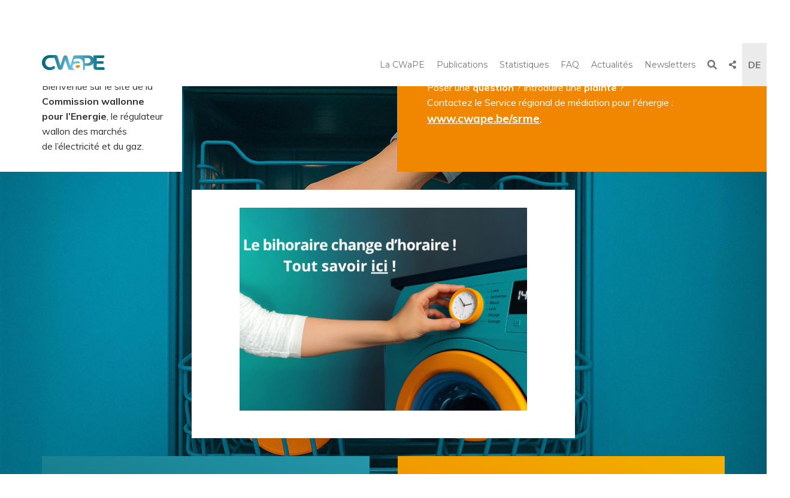

--- FILE ---
content_type: text/html; charset=UTF-8
request_url: https://www.cwape.be/
body_size: 15934
content:
<!DOCTYPE html>
<html lang="fr" dir="ltr" prefix="og: https://ogp.me/ns#" class="no-js" class="no-js">
  <head>
    <meta charset="utf-8" />
<noscript><style>form.antibot * :not(.antibot-message) { display: none !important; }</style>
</noscript><script async src="https://www.googletagmanager.com/gtag/js?id=G-1LJG26H6BY"></script>
<script>window.dataLayer = window.dataLayer || [];function gtag(){dataLayer.push(arguments)};gtag("js", new Date());gtag("set", "developer_id.dMDhkMT", true);gtag("config", "G-1LJG26H6BY", {"groups":"default","page_location":location.pathname + location.search + location.hash});gtag("config", "UA-19127903-1", {"groups":"default","anonymize_ip":true,"page_path":location.pathname + location.search + location.hash});</script>
<link rel="canonical" href="https://www.cwape.be/" />
<link rel="shortlink" href="https://www.cwape.be/" />
<meta name="Generator" content="Drupal 10 (https://www.drupal.org)" />
<meta name="MobileOptimized" content="width" />
<meta name="HandheldFriendly" content="true" />
<meta name="viewport" content="width=device-width, initial-scale=1, maximum-scale=1, user-scalable=no" />
<meta http-equiv="X-UA-Compatible" content="IE=edge" />
<style media="">.is-page-hero {background-color: #FFFFFF !important;background-image:  url('/sites/default/files/styles/max_325x325/public/media-images/LAVE_VAISSELLE_MOD_HIGHER_RES_2732x1744pxl.jpg?itok=1bWMRsD5') !important;background-repeat: no-repeat !important;background-attachment: scroll !important;background-position: center center !important;z-index: auto;background-size: cover !important;-webkit-background-size: cover !important;-moz-background-size: cover !important;-o-background-size: cover !important;}</style>
<style media="">.is-page-hero {background-color: #FFFFFF !important;background-image:  url('/sites/default/files/styles/max_650x650/public/media-images/LAVE_VAISSELLE_MOD_HIGHER_RES_2732x1744pxl.jpg?itok=xWjHsCFv') !important;background-repeat: no-repeat !important;background-attachment: scroll !important;background-position: center center !important;z-index: auto;background-size: cover !important;-webkit-background-size: cover !important;-moz-background-size: cover !important;-o-background-size: cover !important;}</style>
<style media="">.is-page-hero {background-color: #FFFFFF !important;background-image:  url('/sites/default/files/styles/max_1300x1300/public/media-images/LAVE_VAISSELLE_MOD_HIGHER_RES_2732x1744pxl.jpg?itok=UWW11Q5m') !important;background-repeat: no-repeat !important;background-attachment: scroll !important;background-position: center center !important;z-index: auto;background-size: cover !important;-webkit-background-size: cover !important;-moz-background-size: cover !important;-o-background-size: cover !important;}</style>
<style media="">.is-page-hero {background-color: #FFFFFF !important;background-image:  url('/sites/default/files/styles/max_2600x2600/public/media-images/LAVE_VAISSELLE_MOD_HIGHER_RES_2732x1744pxl.jpg?itok=i5qYkQ_G') !important;background-repeat: no-repeat !important;background-attachment: scroll !important;background-position: center center !important;z-index: auto;background-size: cover !important;-webkit-background-size: cover !important;-moz-background-size: cover !important;-o-background-size: cover !important;}</style>
<link rel="icon" href="/themes/custom/cwape/favicon.ico" type="image/vnd.microsoft.icon" />
<link rel="alternate" hreflang="fr" href="https://www.cwape.be/" />
<link rel="alternate" hreflang="de" href="https://www.cwape.be/de" />
<script>window.a2a_config=window.a2a_config||{};a2a_config.callbacks=[];a2a_config.overlays=[];a2a_config.templates={};</script>

    <title>La CWaPE | CWAPE</title>
    <link rel="stylesheet" media="all" href="/sites/default/files/css/css_iuwf_kVEpf8D9i1HGVvKRX-l0-aUuXJnhH7h6QNEqqU.css?delta=0&amp;language=fr&amp;theme=cwape&amp;include=eJxtjkEOwyAMwD4UkSdVKaRVukAQCa34_aZpx10syydTKWHUFtJP0jGsBeSHOuOptpOC0rIZWxHPdvNYaI2zKVQuQniIBo-UqYdYA5falbduffZtV8svxz8NfHlwxZ2cIShfjkEjmGaW-Cyky-EWfhy_TNXKVH4DsoRFDQ" />
<link rel="stylesheet" media="all" href="//fonts.googleapis.com/css?family=Montserrat:300,400,500,700|Muli:400,400italic,700,700italic&amp;display=swap" />
<link rel="stylesheet" media="all" href="/sites/default/files/css/css_EYcE5DOgQnla1482Pi4-zw8k81gFz9SZ-4eP-lKWArM.css?delta=2&amp;language=fr&amp;theme=cwape&amp;include=eJxtjkEOwyAMwD4UkSdVKaRVukAQCa34_aZpx10syydTKWHUFtJP0jGsBeSHOuOptpOC0rIZWxHPdvNYaI2zKVQuQniIBo-UqYdYA5falbduffZtV8svxz8NfHlwxZ2cIShfjkEjmGaW-Cyky-EWfhy_TNXKVH4DsoRFDQ" />
<link rel="stylesheet" media="print" href="/sites/default/files/css/css_2cMN3-uoQSZgRMmxaAxcUdyC9HVMAYiTE6BltVQXkHU.css?delta=3&amp;language=fr&amp;theme=cwape&amp;include=eJxtjkEOwyAMwD4UkSdVKaRVukAQCa34_aZpx10syydTKWHUFtJP0jGsBeSHOuOptpOC0rIZWxHPdvNYaI2zKVQuQniIBo-UqYdYA5falbduffZtV8svxz8NfHlwxZ2cIShfjkEjmGaW-Cyky-EWfhy_TNXKVH4DsoRFDQ" />

    <script type="application/json" data-drupal-selector="drupal-settings-json">{"path":{"baseUrl":"\/","pathPrefix":"","currentPath":"node\/1","currentPathIsAdmin":false,"isFront":true,"currentLanguage":"fr"},"pluralDelimiter":"\u0003","suppressDeprecationErrors":true,"google_analytics":{"account":"G-1LJG26H6BY","trackOutbound":true,"trackMailto":true,"trackTel":true,"trackDownload":true,"trackDownloadExtensions":"7z|aac|arc|arj|asf|asx|avi|bin|csv|doc(x|m)?|dot(x|m)?|exe|flv|gif|gz|gzip|hqx|jar|jpe?g|js|mp(2|3|4|e?g)|mov(ie)?|msi|msp|pdf|phps|png|ppt(x|m)?|pot(x|m)?|pps(x|m)?|ppam|sld(x|m)?|thmx|qtm?|ra(m|r)?|sea|sit|tar|tgz|torrent|txt|wav|wma|wmv|wpd|xls(x|m|b)?|xlt(x|m)|xlam|xml|z|zip","trackColorbox":true,"trackUrlFragments":true},"simple_popup_blocks":{"settings":[{"langcode":"fr","uid":"hppopup2","type":0,"css_selector":"1","identifier":"block-hppopup2-2","layout":"4","visit_counts":"0","overlay":"1","trigger_method":0,"trigger_selector":"#custom-css-id","delay":0,"enable_escape":"1","trigger_width":null,"minimize":false,"close":"1","use_time_frequency":"1","time_frequency":"86400","show_minimized_button":false,"width":"400","cookie_expiry":"100","status":"1"}]},"tacjs":{"dialog":{"privacyUrl":"\/node\/26","bodyPosition":"top","hashtag":"#tarteaucitron","cookieName":"tarteaucitron","orientation":"middle","groupServices":true,"serviceDefaultState":"false","showAlertSmall":true,"cookieslist":true,"showIcon":false,"iconSrc":"","iconPosition":"BottomRight","adblocker":false,"DenyAllCta":true,"AcceptAllCta":true,"highPrivacy":true,"handleBrowserDNTRequest":true,"removeCredit":true,"moreInfoLink":true,"useExternalCss":true,"useExternalJs":true,"cookieDomain":"","readmoreLink":"\/cookies\/","mandatory":false,"mandatoryCta":false,"closePopup":false,"customCloserId":""},"services":{"ferank":{"status":false,"languages":[],"readMore":"","readmoreLink":"","needConsent":false},"activecampaign":{"status":false,"languages":[],"readMore":"","readmoreLink":"","needConsent":false},"adform":{"status":false,"languages":[],"readMore":"","readmoreLink":"","needConsent":false},"adsense":{"status":false,"languages":[],"readMore":"","readmoreLink":"","needConsent":false},"adsensesearchform":{"status":false,"languages":[],"readMore":"","readmoreLink":"","needConsent":false},"adsensesearchresult":{"status":false,"languages":[],"readMore":"","readmoreLink":"","needConsent":false},"aduptech_ads":{"status":false,"languages":[],"readMore":"","readmoreLink":"","needConsent":false},"aduptech_conversion":{"status":false,"languages":[],"readMore":"","readmoreLink":"","needConsent":false},"aduptech_retargeting":{"status":false,"languages":[],"readMore":"","readmoreLink":"","needConsent":false},"amazon":{"status":false,"languages":[],"readMore":"","readmoreLink":"","needConsent":false},"bingads":{"status":false,"languages":[],"readMore":"","readmoreLink":"","needConsent":false},"clicmanager":{"status":false,"languages":[],"readMore":"","readmoreLink":"","needConsent":false},"criteo":{"status":false,"languages":[],"readMore":"","readmoreLink":"","needConsent":false},"datingaffiliation":{"status":false,"languages":[],"readMore":"","readmoreLink":"","needConsent":false},"datingaffiliationpopup":{"status":false,"languages":[],"readMore":"","readmoreLink":"","needConsent":false},"ferankpub":{"status":false,"languages":[],"readMore":"","readmoreLink":"","needConsent":false},"googleadwordsconversion":{"status":false,"languages":[],"readMore":"","readmoreLink":"","needConsent":false},"googleadwordsremarketing":{"status":false,"languages":[],"readMore":"","readmoreLink":"","needConsent":false},"googlepartners":{"status":false,"languages":[],"readMore":"","readmoreLink":"","needConsent":false},"prelinker":{"status":false,"languages":[],"readMore":"","readmoreLink":"","needConsent":false},"pubdirecte":{"status":false,"languages":[],"readMore":"","readmoreLink":"","needConsent":false},"shareasale":{"status":false,"languages":[],"readMore":"","readmoreLink":"","needConsent":false},"twenga":{"status":false,"languages":[],"readMore":"","readmoreLink":"","needConsent":false},"vshop":{"status":false,"languages":[],"readMore":"","readmoreLink":"","needConsent":false},"adobeanalytics":{"status":false,"languages":[],"readMore":"","readmoreLink":"","needConsent":false},"alexa":{"status":false,"languages":[],"readMore":"","readmoreLink":"","needConsent":false},"amplitude":{"status":false,"languages":[],"readMore":"","readmoreLink":"","needConsent":false},"analytics":{"status":true,"languages":[],"readMore":"","readmoreLink":"","needConsent":true},"atinternet":{"status":false,"languages":[],"readMore":"","readmoreLink":"","needConsent":false},"atinternethightrack":false,"clicky":{"status":false,"languages":[],"readMore":"","readmoreLink":"","needConsent":false},"crazyegg":{"status":false,"languages":[],"readMore":"","readmoreLink":"","needConsent":false},"etracker":{"status":false,"languages":[],"readMore":"","readmoreLink":"","needConsent":false},"gajs":{"status":false,"languages":[],"readMore":"","readmoreLink":"","needConsent":false},"getplus":{"status":false,"languages":[],"readMore":"","readmoreLink":"","needConsent":false},"getquanty":{"status":false,"languages":[],"readMore":"","readmoreLink":"","needConsent":false},"gtag":{"status":false,"languages":[],"readMore":"","readmoreLink":"","needConsent":false},"hotjar":{"status":false,"languages":[],"readMore":"","readmoreLink":"","needConsent":false},"hubspot":{"status":false,"languages":[],"readMore":"","readmoreLink":"","needConsent":false},"koban":{"status":false,"languages":[],"readMore":"","readmoreLink":"","needConsent":false},"matomo":{"status":false,"languages":[],"readMore":"","readmoreLink":"","needConsent":false},"matomohightrack":false,"mautic":{"status":false,"languages":[],"readMore":"","readmoreLink":"","needConsent":false},"metrica":{"status":false,"languages":[],"readMore":"","readmoreLink":"","needConsent":false},"microsoftcampaignanalytics":{"status":false,"languages":[],"readMore":"","readmoreLink":"","needConsent":false},"multiplegtag":{"status":false,"languages":[],"readMore":"","readmoreLink":"","needConsent":false},"statcounter":{"status":false,"languages":[],"readMore":"","readmoreLink":"","needConsent":false},"visualrevenue":{"status":false,"languages":[],"readMore":"","readmoreLink":"","needConsent":false},"webmecanik":{"status":false,"languages":[],"readMore":"","readmoreLink":"","needConsent":false},"woopra":{"status":false,"languages":[],"readMore":"","readmoreLink":"","needConsent":false},"wysistat":{"status":false,"languages":[],"readMore":"","readmoreLink":"","needConsent":false},"xiti":{"status":false,"languages":[],"readMore":"","readmoreLink":"","needConsent":false},"abtasty":{"status":false,"languages":[],"readMore":"","readmoreLink":"","needConsent":false},"contentsquare":{"status":false,"languages":[],"readMore":"","readmoreLink":"","needConsent":false},"googlefonts":{"status":false,"languages":[],"readMore":"","readmoreLink":"","needConsent":false},"googlemaps":{"status":false,"languages":[],"readMore":"","readmoreLink":"","needConsent":false},"googlemapssearch":{"status":false,"languages":[],"readMore":"","readmoreLink":"","needConsent":false},"googletagmanager":{"status":false,"languages":[],"readMore":"","readmoreLink":"","needConsent":false},"jsapi":{"status":false,"languages":[],"readMore":"","readmoreLink":"","needConsent":false},"recaptcha":{"status":false,"languages":[],"readMore":"","readmoreLink":"","needConsent":false},"tagcommander":{"status":false,"languages":[],"readMore":"","readmoreLink":"","needConsent":false},"timelinejs":{"status":false,"languages":[],"readMore":"","readmoreLink":"","needConsent":false},"twitterwidgetsapi":{"status":false,"languages":[],"readMore":"","readmoreLink":"","needConsent":false},"typekit":{"status":false,"languages":[],"readMore":"","readmoreLink":"","needConsent":false},"disqus":{"status":false,"languages":[],"readMore":"","readmoreLink":"","needConsent":false},"facebookcomment":{"status":false,"languages":[],"readMore":"","readmoreLink":"","needConsent":false},"faciliti":{"status":false,"languages":[],"readMore":"","readmoreLink":"","needConsent":false},"addthis":{"status":false,"languages":[],"readMore":"","readmoreLink":"","needConsent":false},"addtoanyfeed":{"status":false,"languages":[],"readMore":"","readmoreLink":"","needConsent":false},"addtoanyshare":{"status":true,"languages":[],"readMore":"","readmoreLink":"","needConsent":true},"ekomi":{"status":false,"languages":[],"readMore":"","readmoreLink":"","needConsent":false},"facebook":{"status":false,"languages":[],"readMore":"","readmoreLink":"","needConsent":false},"facebooklikebox":{"status":false,"languages":[],"readMore":"","readmoreLink":"","needConsent":false},"facebookpixel":{"status":false,"languages":[],"readMore":"","readmoreLink":"","needConsent":false},"gplus":{"status":false,"languages":[],"readMore":"","readmoreLink":"","needConsent":false},"gplusbadge":{"status":false,"languages":[],"readMore":"","readmoreLink":"","needConsent":false},"linkedin":{"status":false,"languages":[],"readMore":"","readmoreLink":"","needConsent":false},"pinterest":{"status":false,"languages":[],"readMore":"","readmoreLink":"","needConsent":false},"shareaholic":{"status":false,"languages":[],"readMore":"","readmoreLink":"","needConsent":false},"sharethis":{"status":false,"languages":[],"readMore":"","readmoreLink":"","needConsent":false},"twitter":{"status":false,"languages":[],"readMore":"","readmoreLink":"","needConsent":false},"twitterembed":{"status":false,"languages":[],"readMore":"","readmoreLink":"","needConsent":false},"twittertimeline":{"status":false,"languages":[],"readMore":"","readmoreLink":"","needConsent":false},"purechat":{"status":false,"languages":[],"readMore":"","readmoreLink":"","needConsent":false},"tawkto":{"status":false,"languages":[],"readMore":"","readmoreLink":"","needConsent":false},"userlike":{"status":false,"languages":[],"readMore":"","readmoreLink":"","needConsent":false},"uservoice":{"status":false,"languages":[],"readMore":"","readmoreLink":"","needConsent":false},"zopim":{"status":false,"languages":[],"readMore":"","readmoreLink":"","needConsent":false},"calameo":{"status":false,"languages":[],"readMore":"","readmoreLink":"","needConsent":false},"dailymotion":{"status":false,"languages":[],"readMore":"","readmoreLink":"","needConsent":false},"issuu":{"status":false,"languages":[],"readMore":"","readmoreLink":"","needConsent":false},"prezi":{"status":false,"languages":[],"readMore":"","readmoreLink":"","needConsent":false},"slideshare":{"status":false,"languages":[],"readMore":"","readmoreLink":"","needConsent":false},"vimeo":{"status":false,"languages":[],"readMore":"","readmoreLink":"","needConsent":false},"youtube":{"status":false,"languages":[],"readMore":"","readmoreLink":"","needConsent":false},"youtubeapi":{"status":false,"languages":[],"readMore":"","readmoreLink":"","needConsent":false},"adsenseauto":{"status":false,"languages":[],"readMore":"","readmoreLink":"","needConsent":false},"adsensesearch":{"status":false,"languages":[],"readMore":"","readmoreLink":"","needConsent":false},"affilae":{"status":false,"languages":[],"readMore":"","readmoreLink":"","needConsent":false},"antvoice":{"status":false,"languages":[],"readMore":"","readmoreLink":"","needConsent":false},"criteoonetag":{"status":false,"languages":[],"readMore":"","readmoreLink":"","needConsent":false},"doubleclick":{"status":false,"languages":[],"readMore":"","readmoreLink":"","needConsent":false},"equativ":{"status":false,"languages":[],"readMore":"","readmoreLink":"","needConsent":false},"eskimi":{"status":false,"languages":[],"readMore":"","readmoreLink":"","needConsent":false},"googleads":{"status":false,"languages":[],"readMore":"","readmoreLink":"","needConsent":false},"klaviyo":{"status":false,"languages":[],"readMore":"","readmoreLink":"","needConsent":false},"kwanko":{"status":false,"languages":[],"readMore":"","readmoreLink":"","needConsent":false},"leadforensics":{"status":false,"languages":[],"readMore":"","readmoreLink":"","needConsent":false},"linkedininsighttag":{"status":false,"languages":[],"readMore":"","readmoreLink":"","needConsent":false},"outbrain":{"status":false,"languages":[],"readMore":"","readmoreLink":"","needConsent":false},"outbrainamplify":{"status":false,"languages":[],"readMore":"","readmoreLink":"","needConsent":false},"pinterestpixel":{"status":false,"languages":[],"readMore":"","readmoreLink":"","needConsent":false},"twitteruwt":{"status":false,"languages":[],"readMore":"","readmoreLink":"","needConsent":false},"xandr":{"status":false,"languages":[],"readMore":"","readmoreLink":"","needConsent":false},"xandrconversion":{"status":false,"languages":[],"readMore":"","readmoreLink":"","needConsent":false},"xandrsegment":{"status":false,"languages":[],"readMore":"","readmoreLink":"","needConsent":false},"actistat":{"status":false,"languages":[],"readMore":"","readmoreLink":"","needConsent":false},"adobeworkspace":{"status":false,"languages":[],"readMore":"","readmoreLink":"","needConsent":false},"clarity":{"status":false,"languages":[],"readMore":"","readmoreLink":"","needConsent":false},"compteur":{"status":false,"languages":[],"readMore":"","readmoreLink":"","needConsent":false},"eulerian":{"status":false,"languages":[],"readMore":"","readmoreLink":"","needConsent":false},"firebase":{"status":false,"languages":[],"readMore":"","readmoreLink":"","needConsent":false},"force24":{"status":false,"languages":[],"readMore":"","readmoreLink":"","needConsent":false},"freshsalescrm":{"status":false,"languages":[],"readMore":"","readmoreLink":"","needConsent":false},"kameleoon":{"status":false,"languages":[],"readMore":"","readmoreLink":"","needConsent":false},"leadinfo":{"status":false,"languages":[],"readMore":"","readmoreLink":"","needConsent":false},"matomocloud":{"status":false,"languages":[],"readMore":"","readmoreLink":"","needConsent":false},"microanalytics":{"status":false,"languages":[],"readMore":"","readmoreLink":"","needConsent":false},"mixpanel":{"status":false,"languages":[],"readMore":"","readmoreLink":"","needConsent":false},"openwebanalytics":{"status":false,"languages":[],"readMore":"","readmoreLink":"","needConsent":false},"pardot":{"status":false,"languages":[],"readMore":"","readmoreLink":"","needConsent":false},"pianoanalytics":{"status":false,"languages":[],"readMore":"","readmoreLink":"","needConsent":false},"piwikpro":{"status":false,"languages":[],"readMore":"","readmoreLink":"","needConsent":false},"plausible":{"status":false,"languages":[],"readMore":"","readmoreLink":"","needConsent":false},"plezi":{"status":false,"languages":[],"readMore":"","readmoreLink":"","needConsent":false},"sharpspring":{"status":false,"languages":[],"readMore":"","readmoreLink":"","needConsent":false},"shinystat":{"status":false,"languages":[],"readMore":"","readmoreLink":"","needConsent":false},"simpleanalytics":{"status":false,"languages":[],"readMore":"","readmoreLink":"","needConsent":false},"snapchat":{"status":false,"languages":[],"readMore":"","readmoreLink":"","needConsent":false},"tiktok":{"status":false,"languages":[],"readMore":"","readmoreLink":"","needConsent":false},"userpilot":{"status":false,"languages":[],"readMore":"","readmoreLink":"","needConsent":false},"verizondottag":{"status":false,"languages":[],"readMore":"","readmoreLink":"","needConsent":false},"visiblee":{"status":false,"languages":[],"readMore":"","readmoreLink":"","needConsent":false},"weborama":{"status":false,"languages":[],"readMore":"","readmoreLink":"","needConsent":false},"wysistathightrack":{"status":false,"languages":[],"readMore":"","readmoreLink":"","needConsent":false},"zohopagesense":{"status":false,"languages":[],"readMore":"","readmoreLink":"","needConsent":false},"arcio":{"status":false,"languages":[],"readMore":"","readmoreLink":"","needConsent":false},"genially":{"status":false,"languages":[],"readMore":"","readmoreLink":"","needConsent":false},"geoportail":{"status":false,"languages":[],"readMore":"","readmoreLink":"","needConsent":false},"helloasso":{"status":false,"languages":[],"readMore":"","readmoreLink":"","needConsent":false},"m6meteo":{"status":false,"languages":[],"readMore":"","readmoreLink":"","needConsent":false},"marketomunchkin":{"status":false,"languages":[],"readMore":"","readmoreLink":"","needConsent":false},"matomotm":{"status":false,"languages":[],"readMore":"","readmoreLink":"","needConsent":false},"meteofrance":{"status":false,"languages":[],"readMore":"","readmoreLink":"","needConsent":false},"mtcaptcha":{"status":false,"languages":[],"readMore":"","readmoreLink":"","needConsent":false},"multiplegoogletagmanager":{"status":false,"languages":[],"readMore":"","readmoreLink":"","needConsent":false},"myfeelback":{"status":false,"languages":[],"readMore":"","readmoreLink":"","needConsent":false},"onesignal":{"status":false,"languages":[],"readMore":"","readmoreLink":"","needConsent":false},"openstreetmap":{"status":false,"languages":[],"readMore":"","readmoreLink":"","needConsent":false},"pingdom":{"status":false,"languages":[],"readMore":"","readmoreLink":"","needConsent":false},"stonly":{"status":false,"languages":[],"readMore":"","readmoreLink":"","needConsent":false},"activecampaignvgo":{"status":false,"languages":[],"readMore":"","readmoreLink":"","needConsent":false},"calendly":{"status":false,"languages":[],"readMore":"","readmoreLink":"","needConsent":false},"collectchat":{"status":false,"languages":[],"readMore":"","readmoreLink":"","needConsent":false},"crisp":{"status":false,"languages":[],"readMore":"","readmoreLink":"","needConsent":false},"gagenda":{"status":false,"languages":[],"readMore":"","readmoreLink":"","needConsent":false},"gallica":{"status":false,"languages":[],"readMore":"","readmoreLink":"","needConsent":false},"gdocs":{"status":false,"languages":[],"readMore":"","readmoreLink":"","needConsent":false},"gforms":{"status":false,"languages":[],"readMore":"","readmoreLink":"","needConsent":false},"googlesignin":{"status":false,"languages":[],"readMore":"","readmoreLink":"","needConsent":false},"goptimize":{"status":false,"languages":[],"readMore":"","readmoreLink":"","needConsent":false},"gsheets":{"status":false,"languages":[],"readMore":"","readmoreLink":"","needConsent":false},"gslides":{"status":false,"languages":[],"readMore":"","readmoreLink":"","needConsent":false},"hcaptcha":{"status":false,"languages":[],"readMore":"","readmoreLink":"","needConsent":false},"maps_noapi":{"status":false,"languages":[],"readMore":"","readmoreLink":"","needConsent":false},"posthog":{"status":false,"languages":[],"readMore":"","readmoreLink":"","needConsent":false},"robofabrica":{"status":false,"languages":[],"readMore":"","readmoreLink":"","needConsent":false},"sendinblue":{"status":false,"languages":[],"readMore":"","readmoreLink":"","needConsent":false},"serviceperso":{"status":false,"languages":[],"readMore":"","readmoreLink":"","needConsent":false},"tolkai":{"status":false,"languages":[],"readMore":"","readmoreLink":"","needConsent":false},"trustpilot":{"status":false,"languages":[],"readMore":"","readmoreLink":"","needConsent":false},"ubib":{"status":false,"languages":[],"readMore":"","readmoreLink":"","needConsent":false},"discord":{"status":false,"languages":[],"readMore":"","readmoreLink":"","needConsent":false},"facebookcustomerchat":{"status":false,"languages":[],"readMore":"","readmoreLink":"","needConsent":false},"facebookpost":{"status":false,"languages":[],"readMore":"","readmoreLink":"","needConsent":false},"instagram":{"status":false,"languages":[],"readMore":"","readmoreLink":"","needConsent":false},"sharethissticky":{"status":false,"languages":[],"readMore":"","readmoreLink":"","needConsent":false},"elfsight":{"status":false,"languages":[],"readMore":"","readmoreLink":"","needConsent":false},"intercomChat":{"status":false,"languages":[],"readMore":"","readmoreLink":"","needConsent":false},"smartsupp":{"status":false,"languages":[],"readMore":"","readmoreLink":"","needConsent":false},"studizz":{"status":false,"languages":[],"readMore":"","readmoreLink":"","needConsent":false},"acast":{"status":false,"languages":[],"readMore":"","readmoreLink":"","needConsent":false},"archive":{"status":false,"languages":[],"readMore":"","readmoreLink":"","needConsent":false},"artetv":{"status":false,"languages":[],"readMore":"","readmoreLink":"","needConsent":false},"ausha":{"status":false,"languages":[],"readMore":"","readmoreLink":"","needConsent":false},"bandcamp":{"status":false,"languages":[],"readMore":"","readmoreLink":"","needConsent":false},"canalu":{"status":false,"languages":[],"readMore":"","readmoreLink":"","needConsent":false},"deezer":{"status":false,"languages":[],"readMore":"","readmoreLink":"","needConsent":false},"fculture":{"status":false,"languages":[],"readMore":"","readmoreLink":"","needConsent":false},"mixcloud":{"status":false,"languages":[],"readMore":"","readmoreLink":"","needConsent":false},"playplay":{"status":false,"languages":[],"readMore":"","readmoreLink":"","needConsent":false},"podcloud":{"status":false,"languages":[],"readMore":"","readmoreLink":"","needConsent":false},"soundcloud":{"status":false,"languages":[],"readMore":"","readmoreLink":"","needConsent":false},"spotify":{"status":false,"languages":[],"readMore":"","readmoreLink":"","needConsent":false},"tiktokvideo":{"status":false,"languages":[],"readMore":"","readmoreLink":"","needConsent":false},"twitch":{"status":false,"languages":[],"readMore":"","readmoreLink":"","needConsent":false},"videas":{"status":false,"languages":[],"readMore":"","readmoreLink":"","needConsent":false},"webtvnu":{"status":false,"languages":[],"readMore":"","readmoreLink":"","needConsent":false}},"user":{"gajsUa":"UA-19127903-1","googleFonts":"Montserrat:300,400,700|Muli:400,400italic,700,700italic","analyticsUa":"G-1LJG26H6BY"},"texts":{"middleBarHead":"Panneau de gestion des cookies","adblock":"Bonjour! Ce site est transparent et vous permet de choisir les services tiers que vous souhaitez autoriser.","adblock_call":"Veuillez d\u00e9sactiver votre adblocker pour commencer la personnalisation.","reload":"Rafra\u00eechir la page","alertBigScroll":"En continuant \u00e0 faire d\u00e9filer,","alertBigClick":"Si vous continuez \u00e0 naviguer sur ce site Web,","alertBig":"vous autorisez tous les services tiers","alertBigPrivacy":"La CWaPE utilise des cookies pour assurer le bon fonctionnement du site et vous aider au mieux lors de votre navigation sur le site.\r\nEn cliquant sur \u0027j\u2019accepte\u0027 vous marquez votre accord sur l\u2019utilisation de ces cookies et vous continuerez directement vers le site web.\r\nPour d\u00e9sactiver, \u00e0 tout moment, les cookies et\/ou avoir plus d\u2019informations au sujet de l\u2019utilisation de ceux-ci, cliquez sur \u0027Politique relative aux cookies\u0027.","alertSmall":"G\u00e9rer les services","personalize":"Personaliser","acceptAll":"OK, accepter tout","close":"Fermer","privacyUrl":"Politique de vie priv\u00e9e","all":"Pr\u00e9f\u00e9rences pour tous les services","info":"Prot\u00e9ger votre vie priv\u00e9e","disclaimer":"En autorisant ces services tiers, vous acceptez leurs cookies et l\u0027utilisation des technologies de suivi n\u00e9cessaires \u00e0 leur bon fonctionnement.","allow":"Autoriser","deny":"Refuser","noCookie":"Ce service n\u0027utilise pas de cookie.","useCookie":"Ce service peut installer","useCookieCurrent":"Ce service est install\u00e9","useNoCookie":"Ce service n\u0027a install\u00e9 aucun cookie","more":"Lire plus","source":"Voir le site officiel","credit":"Gestionnaire de cookie par tarteaucitron.js","noServices":"Ce site n\u0027utilise aucun cookie n\u00e9cessitant votre consentement.","toggleInfoBox":"Afficher \/ masquer les informations sur le stockage des cookies","title":"Panneau de gestion des cookies","cookieDetail":"D\u00e9tail du cookie pour","ourSite":"sur notre site","newWindow":"(nouvelle fen\u00eatre)","allowAll":"Autoriser tous les cookies","denyAll":"Refuser tous les cookies","fallback":"est d\u00e9sactiv\u00e9.","ads":{"title":"R\u00e9seau publicitaire","details":"Les r\u00e9seaux publicitaires peuvent g\u00e9n\u00e9rer des revenus en vendant des espaces publicitaires sur le site."},"analytic":{"title":"Mesure d\u0027audience","details":"Les services de mesure d\u0027audience permettent de g\u00e9n\u00e9rer des statistiques de fr\u00e9quentation utiles pour am\u00e9liorer le site."},"social":{"title":"R\u00e9seaux sociaux","details":"Les r\u00e9seaux sociaux peuvent am\u00e9liorer la convivialit\u00e9 du site et contribuer \u00e0 sa promotion via les partages."},"video":{"title":"Videos","details":"Les services de partage de vid\u00e9os aident \u00e0 ajouter du contenu multim\u00e9dia sur le site et \u00e0 augmenter sa visibilit\u00e9."},"comment":{"title":"Commentaires","details":"Les gestionnaires de commentaires facilitent le d\u00e9p\u00f4t des commentaires et luttent contre le spam."},"support":{"title":"Support","details":"Les services d\u0027assistance vous permettent d\u0027entrer en contact avec l\u0027\u00e9quipe du site et de contribuer \u00e0 l\u0027am\u00e9liorer."},"api":{"title":"APIs","details":"Les API permettent de charger des scripts: g\u00e9olocalisation, moteurs de recherche, traductions, ..."},"other":{"title":"Autres","details":"Services pour afficher du contenu Web."}},"expire":null},"ajaxTrustedUrl":{"form_action_p_pvdeGsVG5zNF_XLGPTvYSKCf43t8qZYSwcfZl2uzM":true},"user":{"uid":0,"permissionsHash":"c1ab1294487b48760a26ab69c7cb8cd80f31acd07bc49e7ce3e528dfb903e1cd"}}</script>
<script src="/sites/default/files/js/js_ut2CmpYogIRpo6X-U3bZqGkpGsjJtitrysq8hmcjFI0.js?scope=header&amp;delta=0&amp;language=fr&amp;theme=cwape&amp;include=[base64]"></script>
<script src="https://use.fontawesome.com/releases/v5.13.1/js/all.js" defer crossorigin="anonymous"></script>
<script src="https://use.fontawesome.com/releases/v5.13.1/js/v4-shims.js" defer crossorigin="anonymous"></script>
<script src="https://cdn.jsdelivr.net/npm/powerbi-client@2.22.1/dist/powerbi.min.js"></script>
<script src="/modules/contrib/powerbi_embed/js/powerbi_embed-customizer.js?v=1.0.0"></script>

    <link rel="apple-touch-icon" sizes="180x180" href="/themes/custom/cwape/favicons/apple-touch-icon.png">
<link rel="icon" type="image/png" sizes="32x32" href="/themes/custom/cwape/favicons/favicon-32x32.png">
<link rel="icon" type="image/png" sizes="16x16" href="/themes/custom/cwape/favicons/favicon-16x16.png">
<link rel="manifest" href="/themes/custom/cwape/favicons/site.webmanifest">
<link rel="mask-icon" href="/themes/custom/cwape/favicons/safari-pinned-tab.svg" color="#0B6C7C">
<meta name="msapplication-TileColor" content="#0B6C7C">
<meta name="theme-color" content="#0B6C7C">
<meta name="apple-mobile-web-app-title" content="CWAPE">
<meta name="application-name" content="CWAPE">
</head>
  <body class="context--homepage lang-fr path-frontpage node--type-page" >
  <div class="svgembed">
    <svg id="theme-logo" xmlns="http://www.w3.org/2000/svg" width="104.8" height="25.11" viewBox="0 0 104.8 25.11">
  <defs>
    <radialGradient id="a" cx=".57" cy=".72" r="1.77" gradientTransform="matrix(.24 0 0 1 .38 0)" gradientUnits="objectBoundingBox">
      <stop offset="0" stop-color="#7accee"/>
      <stop offset="1" stop-color="#0b6c7c"/>
    </radialGradient>
  </defs>
  <g id="logo">
    <g id="accent">
      <path d="M61.9 20.7a3.5 3.5 0 001.53-1.88v-1.9h-3.7q-3.31 0-3.3 2.18a1.93 1.93 0 00.8 1.64 3.65 3.65 0 002.23.6 4.67 4.67 0 002.45-.63z" fill="#f18700"/>
    </g>
    <g id="text">
      <path d="M360.73 315.53h-10.78v-5.62h11.27v-4.37h-11.27v-5.27h10.33a2.43 2.43 0 002.44-2.43v-2.08h-18.35v4.88a7.66 7.66 0 00-.34-.75 8.32 8.32 0 00-3.65-3.05 13.48 13.48 0 00-5.6-1.08h-20.5a4.02 4.02 0 00-3.83 2.77l-4.74 14.43-4.71-14.58a3.71 3.71 0 00-2.66-2.53 3.6 3.6 0 00-4.21 2.37l-4.9 14.6-4.6-14.65a4.02 4.02 0 00-3.84-2.82h-9.25a14.02 14.02 0 00-6.74 1.61 12.03 12.03 0 00-4.72 4.47 13.04 13.04 0 000 12.94 12.03 12.03 0 004.72 4.47 13.94 13.94 0 006.7 1.62 13.52 13.52 0 007.67-2.17 2.54 2.54 0 00.8-3.5 2.46 2.46 0 00-3.5-.63 7.57 7.57 0 01-4.65 1.5 8.1 8.1 0 01-4.02-.98 7.03 7.03 0 01-2.76-2.76 8.69 8.69 0 010-8.04 7.03 7.03 0 012.76-2.76 8.1 8.1 0 014.02-.99h7.66l5.35 17.05a4.36 4.36 0 003.12 2.76 4.25 4.25 0 004.92-2.8l4.54-13.54 4.44 13.65a4.04 4.04 0 003.84 2.8h8.49a7.52 7.52 0 01-1.41-.46 5.54 5.54 0 01-2.4-2 5.21 5.21 0 01-.83-2.9 4.84 4.84 0 011.95-4.07q1.95-1.49 6.02-1.49h4.29a3.43 3.43 0 00-1.07-2.7 4.71 4.71 0 00-3.21-.95 9.37 9.37 0 00-2.92.46q-.41.14-.79.3a2.03 2.03 0 01-2.61-.93l-.03-.05a2.1 2.1 0 011.04-2.9 13.7 13.7 0 011.67-.57 16.32 16.32 0 014.37-.59q4.3 0 6.62 2.05t2.32 6.2v10.6h2.7v-6.7h4.9a13.67 13.67 0 005.6-1.05 8.17 8.17 0 003.65-3.05 7.77 7.77 0 00.33-.75v7.3a4.25 4.25 0 004.25 4.25h14.55v-2.08a2.43 2.43 0 00-2.44-2.44zm-22.42-7.85a5.9 5.9 0 01-3.85 1.09h-4.58v-8.43h4.58a5.9 5.9 0 013.85 1.1 3.84 3.84 0 011.32 3.13 3.8 3.8 0 01-1.32 3.1z" transform="translate(-258.37 -295.35)" fill="url(#a)"/>
    </g>
  </g>
</svg>
  </div>
  <a href="#main-content" class="visually-hidden focusable skip-link">
    Aller au contenu principal
  </a>
  
    <div id="dialog-off-canvas-main-canvas" class="dialog-off-canvas-main-canvas" data-off-canvas-main-canvas >
        <div class="title-bar hide-for-large" data-responsive-toggle="top-bar" data-hide-for="large">
    <button class="hamburger hamburger--spin" type="button"
            tabindex="0"
            aria-label="Menu" role="button" data-toggle="top-bar">
        <span class="hamburger-box">
          <span class="hamburger-inner"></span>
        </span>
    </button>

    <div class="title-bar-title">
        <a href="/">
          <svg  class="logo">
            <use xlink:href="#theme-logo" />
          </svg>
        </a>
    </div>

  <a href="/de" class="button gray-light language-toggle">DE</a>
</div>

<div id="top-bar" class="top-bar" >
  <div class="top-bar-top">
    <div class="grid-x">
                    <div class="region region-name--branding cell shrink show-for-large grid-x grid-padding-x">

    <div  id="block-cwape-branding" class="cell shrink show-for-large settings-tray-editable block-cwape-branding block system-branding-block branding-block view-mode-" data-drupal-settingstray="editable">
  <div class="block-content-wrapper">
  
    
        <a href="/" title="Accueil " rel="home">
      <svg  class="logo">
        <use xlink:href="#theme-logo" />
      </svg>
    </a>
      </div>
</div>

  </div>

        
                    <div class="region region-name--main_nav region-name--main-nav cell large-auto">
                <nav role="navigation" aria-labelledby="" id="block-cwape-main-menu" class="settings-tray-editable block-cwape-main-menu block system-menu-block system-menu-block-main" data-drupal-settingstray="editable">
            
  <h2 class="block-title visually-hidden">Main navigation</h2>
  

              
                      <ul id="top-menu-main"  class="menu menu-main vertical large-horizontal menu-level-0"
          >
                                    <li class="menu-item--collapsed">
                                                                            <a href="/a-propos" data-drupal-link-system-path="node/4">La CWaPE</a>
                      </li>                    <li>
                                                <a href="/publications/document" data-drupal-link-system-path="publications/document">Publications</a>
                      </li>                    <li>
                                                <a href="/statistiques" data-drupal-link-system-path="statistiques">Statistiques</a>
                      </li>                    <li>
                                                <a href="/faq" data-drupal-link-system-path="faq">FAQ</a>
                      </li>                    <li>
                                                <a href="/documents-recents" data-drupal-link-system-path="documents-recents">Actualités</a>
                      </li>                    <li>
                                                <a href="/newsletter" data-drupal-link-system-path="node/4389">Newsletters</a>
                      </li>                    <li class="show-for-large">
                                                                            <span data-toggle="block-search-api-page-search-block-form-2"><i class="fas fa-search" aria-hidden="true" title="Recherche"></i><span class="sr-only">Recherche</span></span>
                      </li>                    <li aria-label="Partage" class="a2a_kit">
                                                                            <a href="https://www.addtoany.com/share" target="_blank" class="a2a_dd share a2a_dd share a2a_dd share"><i class="fas fa-share-alt" aria-hidden="true"></i></a>
                      </li>
      </ul>
    

  </nav>
<div  class="language-switcher-language-url settings-tray-editable block-language-selector block language-block view-mode-" id="block-language-selector" role="navigation" data-drupal-settingstray="editable">
  <div class="block-content-wrapper">
  
    
      <ul class="links language-menu"><li hreflang="fr" data-drupal-link-system-path="&lt;front&gt;" class="is-active"><a href="/" class="language-link is-active" hreflang="fr" data-drupal-link-system-path="&lt;front&gt;" aria-current="page"><span>Fr</span><i class="iconify" data-icon="cwape-icon:arrow"></i></a></li><li hreflang="de" data-drupal-link-system-path="&lt;front&gt;" class="de"><a href="/de" class="language-link" hreflang="de" data-drupal-link-system-path="&lt;front&gt;"><span>De</span><i class="iconify" data-icon="cwape-icon:arrow"></i></a></li><li hreflang="nl" data-drupal-link-system-path="&lt;front&gt;" class="nl"><a href="/nl" class="language-link" hreflang="nl" data-drupal-link-system-path="&lt;front&gt;"><span>Nl</span><i class="iconify" data-icon="cwape-icon:arrow"></i></a></li><li hreflang="en" data-drupal-link-system-path="&lt;front&gt;" class="en"><a href="/en" class="language-link" hreflang="en" data-drupal-link-system-path="&lt;front&gt;"><span>En</span><i class="iconify" data-icon="cwape-icon:arrow"></i></a></li></ul>
    </div>
</div>
<a href="/espace-acteurs"  class="context--actor settings-tray-editable block-topbar-actor block block-content block-bundle-cta-text view-mode-simple" id="block-topbar-actor" data-drupal-settingstray="editable">
  <div class="block-content-wrapper">
  
   
      <div class="field-wrapper field field-block-content--body field-name-body field-type-text-with-summary field-label-hidden">
    <div class="field-items">
          <div class="field-item"><p><span class="show-for-xlarge">Espace dédié au secteur</span>&nbsp;de l'énergie</p>
</div>
      </div>
</div>

    <i class="iconify arrow" data-icon="cwape-icon:arrow"></i>
    </div>
</a>
<a href="/espace-consommateurs"  class="context--conso settings-tray-editable block-topbar-conso block block-content block-bundle-cta-text view-mode-simple" id="block-topbar-conso" data-drupal-settingstray="editable">
  <div class="block-content-wrapper">
  
   
      <div class="field-wrapper field field-block-content--body field-name-body field-type-text-with-summary field-label-hidden">
    <div class="field-items">
          <div class="field-item"><p><span class="show-for-xlarge">Espace dédié aux </span>consommateurs</p>
</div>
      </div>
</div>

    <i class="iconify arrow" data-icon="cwape-icon:arrow"></i>
    </div>
</a>

  </div>

            </div>

  </div>
  <div class="top-bar-bottom">
                <div class="region region-name--util_nav region-name--util-nav">
        <div  class="search-api-page-block-form-global-search-results search-api-page-block-form search-form search-block-form container-inline cell full settings-tray-editable block-search-api-page-search-block-form-2 block search-api-page-form-block view-mode- search-panel search-closed" data-drupal-selector="search-api-page-block-form-global-search-results" id="block-search-api-page-search-block-form-2" data-drupal-settingstray="editable" data-toggler="search-closed" >
  <button class="close-button show-for-large" data-toggle="block-search-api-page-search-block-form-2">&times;</button>
  <div class="block-content-wrapper">
  
      <h2 class="block-title">Chercher sur le site</h2>
    
      <form action="/" method="post" id="search-api-page-block-form-global-search-results" accept-charset="UTF-8">
  <div class="js-form-item form-item js-form-type-search form-item-keys js-form-item-keys form-no-label">
      <label for="edit-keys" class="visually-hidden">Rechercher</label>
        <input title="Indiquer les termes à rechercher" data-drupal-selector="edit-keys" type="search" id="edit-keys" name="keys" value="" size="15" maxlength="128" class="form-search" />

        </div>
<input data-drupal-selector="form-3cjq7qaca-0towfl-hybpmh-kekqsy74ca2-nnz3vko" type="hidden" name="form_build_id" value="form-3CJQ7QaCa-0toWfL-hyBPmH-KEkQSy74ca2-NNZ3VKo" />
<input data-drupal-selector="edit-search-api-page-block-form-global-search-results" type="hidden" name="form_id" value="search_api_page_block_form_global_search_results" />
  <div data-drupal-selector="edit-actions" class="form-actions js-form-wrapper form-wrapper" id="edit-actions"><button class="search-form__submit button js-form-submit form-submit" data-drupal-selector="edit-submit" type="submit" id="edit-submit" name="op" value="&lt;i class=&quot;fas fa-search&quot;&gt;&lt;/i&gt;&lt;span class=&quot;sr-only&quot;&gt;Rechercher&lt;/span&gt;"><i class="fas fa-search"></i><span class="sr-only">Rechercher</span></button>
</div>


</form>

    </div>
</div>

    </div>

      </div>


</div>


<div id="page-wrapper" data-sticky-container>
        
    

    <main id="main" class="main" role="main">
                                    <a id="main-content"></a>
        <section class="main-content-wrapper">
              <div class="region region-name--content">
    <div  id="block-cwape-content" class="block-cwape-content block system-main-block view-mode-">
  <div class="block-content-wrapper">
  
    
      <article id="node-1"  class="page-type-home node node--type-page view-mode-full">
   <div  class="visible-layouts cwape-hp cwape-hp-v2">
  <div class="page-hero-container">
    <div class="is-page-hero"></div>
    <div class="grid-container grid-y">
      <div class="cell grid-x grid-padding-x top">
        <div class="cell medium-6 large-5">
          <div class="block field-block lb-block node-page-body field-body">
  
    
      <div class="field-wrapper field field-node--body field-name-body field-type-text-with-summary field-label-visually_hidden">
      <div class="field-label visually-hidden">Body</div>
    <div class="field-items">
          <div class="field-item"><p>Bienvenue sur le site de la <strong>Commission wallonne pour l’Energie</strong>, le régulateur wallon des marchés de&nbsp;l’électricité et du gaz.</p></div>
      </div>
</div>

  </div>
<div class="block field-block lb-block node-page-field-page-type field-field-page-type">
  
    
      
  </div>
  
  
      <div class="field-wrapper field field-node--field-media field-name-field-media field-type-entity-reference field-label-visually_hidden">
      <div class="field-label visually-hidden">Page image</div>
            <article id="media-1227"  class="media page-hero media-image">
  
      <div class="field-wrapper field field-media--field-media-image field-name-field-media-image field-type-image field-label-visually_hidden">
      <div class="field-label visually-hidden">Image</div>
            
    </div>

  </article>

    </div>

  
        </div>
        <aside class="cell medium-6 large-5 large-offset-2">
          <div class="block field-block lb-block node-page-field-alert-blocks field-field-alert-blocks">
  
    
      <div class="field-wrapper field field-node--field-alert-blocks field-name-field-alert-blocks field-type-text-long field-label-hidden">
    <div class="field-items">
          <div class="field-item"><p>Poser une <strong>question</strong> ? Introduire une <strong>plainte</strong> ?<br>
Contactez le Service régional de médiation pour l'énergie :<strong> </strong><span style="font-size:14pt"><strong><a href="https://www.cwape.be/srme">www.cwape.be/srme</a></strong>.</span></p>
</div>
      </div>
</div>

  </div>

        </aside>
      </div>
      <div class="cell grid-x middle">
        <div class="cell">
          <div class="block field-block lb-block node-page-field-info field-field-info">
  
    
      <div class="field-wrapper field field-node--field-info field-name-field-info field-type-text-long field-label-visually_hidden">
      <div class="field-label visually-hidden">
              Informations complémentaires
          </div>
    <div class="field-items">
          <div class="field-item"><a aria-label class data-entity-substitution data-entity-type data-entity-uuid href=" https://www.cwape.be/node/141#le-bihoraire-change-dhoraire" id rel target title=" le bihoraire change d'horaire">
<article id="media-1238" class="align-center media default media-image" style="width: 500px">
  
      <div class="field-wrapper field field-media--field-media-image field-name-field-media-image field-type-image field-label-visually_hidden">
      <div class="field-label visually-hidden">Image</div>
              <img loading="lazy" src="/sites/default/files/styles/large/public/media-images/le%20bihoraire%20change%20d%27horaire%20%284%29.png?itok=fy3pAVdA" width="480" height="339" alt="le bihoraire change d'horaire4">



    </div>

  </article>

</a></div>
      </div>
</div>

  </div>

        </div>
      </div>
      <div class="cell grid-x bottom">
        <div class="cell medium-6 context--conso">
          <a href="/espace-consommateurs"  class="context--consommateur context--conso block block-content block-bundle-cta-text view-mode-full">
  <div class="block-content-wrapper">
    <i class="iconify arrow" data-icon="cwape-icon:arrow"></i>
  
   
    <div class="field-wrapper field field-block-content--body field-name-body field-type-text-with-summary field-label-hidden">
    <div class="field-items">
          <div class="field-item"><h2>Espace dédié aux<br>
<strong>consommateurs</strong></h2></div>
      </div>
</div>
<div class="field-wrapper field field-block-content--field-details field-name-field-details field-type-text-long field-label-hidden">
    <div class="field-items">
          <div class="field-item"><p>(clients résidentiels et petits indépendants)<br>
&nbsp;</p>

<p>&nbsp;</p></div>
      </div>
</div>

  </div>
</a>

          <div class="show-for-medium">
            <nav role="navigation" aria-labelledby="" class="cwape-menu-home context--conso block menu-block menu-block-conso">
            
  <h2 class="block-title visually-hidden">Menu Consomateurs</h2>
  

        
      <ul  class="menu menu-mega vertical large-horizontal menu-level-0" data-responsive-menu="accordion large-dropdown" data-parent-link="false" data-submenu-toggle="true" data-multi-open="false"
    >

              
    <li class="menu-item menu-item--collapsed is-megamenu-parent">
                    
    <a class="menu_link_content menu-link-contentconso view-mode-icon menu-dropdown menu-dropdown-0 menu-type-icon" href="/consommateurs/compacwape">
    <div class="icon">
      <div class="field-wrapper field field-menu-link-content--field-icon-api field-name-field-icon-api field-type-string field-label-hidden">
      <i class="iconify" data-icon="cwape-icon:compacwape"></i>
  </div>

    </div>
    <div class="content">
              <div class="menu-title short">CompaCWaPE</div>
      <div class="menu-title long">
                                        CompaCWaPE
      </div>
      <div class="field-wrapper field field-menu-link-content--field-label field-name-field-label field-type-string field-label-hidden">
    <div class="field-items">
          <div class="field-item">Comparer les produits et choisir un fournisseur</div>
      </div>
</div>

      <i class="iconify arrow" data-icon="cwape-icon:arrow"></i>
    </div>
  </a>
  



          </li>
                
    <li class="menu-item menu-item--collapsed is-megamenu-parent">
                    
    <a class="menu_link_content menu-link-contentconso view-mode-icon menu-dropdown menu-dropdown-0 menu-type-icon" href="/srme">
    <div class="icon">
      <div class="field-wrapper field field-menu-link-content--field-icon-api field-name-field-icon-api field-type-string field-label-hidden">
      <i class="iconify" data-icon="cwape-icon:question-ask"></i>
  </div>

    </div>
    <div class="content">
              <div class="menu-title short">Une question? Un litige?</div>
      <div class="menu-title long">
                        Une question? Un litige ? 
      </div>
      <div class="field-wrapper field field-menu-link-content--field-label field-name-field-label field-type-string field-label-hidden">
    <div class="field-items">
          <div class="field-item">Le Service régional de médiation pour l’énergie</div>
      </div>
</div>

      <i class="iconify arrow" data-icon="cwape-icon:arrow"></i>
    </div>
  </a>
  



          </li>
                
    <li class="menu-item menu-item--collapsed is-megamenu-parent">
                    
    <a class="menu_link_content menu-link-contentconso view-mode-icon menu-dropdown menu-dropdown-0 menu-type-icon" href="/consommateurs/marche-energie">
    <div class="icon">
      <div class="field-wrapper field field-menu-link-content--field-icon-api field-name-field-icon-api field-type-string field-label-hidden">
      <i class="iconify" data-icon="cwape-icon:market2"></i>
  </div>

    </div>
    <div class="content">
              <div class="menu-title short">Le marché de l’énergie</div>
      <div class="menu-title long">
                                        Le marché de l’énergie
      </div>
      <div class="field-wrapper field field-menu-link-content--field-label field-name-field-label field-type-string field-label-hidden">
    <div class="field-items">
          <div class="field-item">Comprendre le marché et suivre les prix</div>
      </div>
</div>

      <i class="iconify arrow" data-icon="cwape-icon:arrow"></i>
    </div>
  </a>
  



          </li>
                
    <li class="menu-item menu-item--collapsed is-megamenu-parent">
                    
    <a class="menu_link_content menu-link-contentconso view-mode-icon menu-dropdown menu-dropdown-0 menu-type-icon" href="/conso/facture-contrat">
    <div class="icon">
      <div class="field-wrapper field field-menu-link-content--field-icon-api field-name-field-icon-api field-type-string field-label-hidden">
      <i class="iconify" data-icon="cwape-icon:rond-facture"></i>
  </div>

    </div>
    <div class="content">
              <div class="menu-title short">Ma facture, mon contrat</div>
      <div class="menu-title long">
                                        Ma facture, mon contrat
      </div>
      <div class="field-wrapper field field-menu-link-content--field-label field-name-field-label field-type-string field-label-hidden">
    <div class="field-items">
          <div class="field-item">Lire et comprendre sa facture et les différents coûts, changer de fournisseur...</div>
      </div>
</div>

      <i class="iconify arrow" data-icon="cwape-icon:arrow"></i>
    </div>
  </a>
  



          </li>
                
    <li class="menu-item menu-item--collapsed is-megamenu-parent">
                    
    <a class="menu_link_content menu-link-contentconso view-mode-icon menu-dropdown menu-dropdown-0 menu-type-icon" href="/conso/compteur-raccordement">
    <div class="icon">
      <div class="field-wrapper field field-menu-link-content--field-icon-api field-name-field-icon-api field-type-string field-label-hidden">
      <i class="iconify" data-icon="cwape-icon:compteur"></i>
  </div>

    </div>
    <div class="content">
              <div class="menu-title short">Mon compteur, mon raccordement</div>
      <div class="menu-title long">
                                        Mon compteur, mon raccordement
      </div>
      <div class="field-wrapper field field-menu-link-content--field-label field-name-field-label field-type-string field-label-hidden">
    <div class="field-items">
          <div class="field-item">Relever les index, le raccordement et les différents compteurs</div>
      </div>
</div>

      <i class="iconify arrow" data-icon="cwape-icon:arrow"></i>
    </div>
  </a>
  



          </li>
                
    <li class="menu-item menu-item--collapsed is-megamenu-parent">
                    
    <a class="menu_link_content menu-link-contentconso view-mode-icon menu-dropdown menu-dropdown-0 menu-type-icon" href="/conso/mesures-sociales-rw">
    <div class="icon">
      <div class="field-wrapper field field-menu-link-content--field-icon-api field-name-field-icon-api field-type-string field-label-hidden">
      <i class="iconify" data-icon="cwape-icon:droit"></i>
  </div>

    </div>
    <div class="content">
              <div class="menu-title short">Mesures sociales en Région wallonne</div>
      <div class="menu-title long">
                        Les mesures sociales en Région wallonne
      </div>
      <div class="field-wrapper field field-menu-link-content--field-label field-name-field-label field-type-string field-label-hidden">
    <div class="field-items">
          <div class="field-item">Client protégé et tarif social, conclure un plan de payement…</div>
      </div>
</div>

      <i class="iconify arrow" data-icon="cwape-icon:arrow"></i>
    </div>
  </a>
  



          </li>
                
    <li class="menu-item menu-item--collapsed is-megamenu-parent">
                    
    <a class="menu_link_content menu-link-contentconso view-mode-icon menu-dropdown menu-dropdown-0 menu-type-icon" href="/conso/demenagement">
    <div class="icon">
      <div class="field-wrapper field field-menu-link-content--field-icon-api field-name-field-icon-api field-type-string field-label-hidden">
      <i class="iconify" data-icon="cwape-icon:camion"></i>
  </div>

    </div>
    <div class="content">
              <div class="menu-title short">Je déménage</div>
      <div class="menu-title long">
                        Déménagement, nouvelle adresse
      </div>
      <div class="field-wrapper field field-menu-link-content--field-label field-name-field-label field-type-string field-label-hidden">
    <div class="field-items">
          <div class="field-item">Démarches, formulaire de déménagement, coordonnées fournisseurs…</div>
      </div>
</div>

      <i class="iconify arrow" data-icon="cwape-icon:arrow"></i>
    </div>
  </a>
  



          </li>
                
    <li class="menu-item menu-item--collapsed is-megamenu-parent">
                    
    <a class="menu_link_content menu-link-contentconso view-mode-icon menu-dropdown menu-dropdown-0 menu-type-icon" href="/conso/prosumer">
    <div class="icon">
      <div class="field-wrapper field field-menu-link-content--field-icon-api field-name-field-icon-api field-type-string field-label-hidden">
      <i class="iconify" data-icon="cwape-icon:prosumer2"></i>
  </div>

    </div>
    <div class="content">
              <div class="menu-title short">Je suis un prosumer</div>
      <div class="menu-title long">
                        Je suis un prosumer
      </div>
      <div class="field-wrapper field field-menu-link-content--field-label field-name-field-label field-type-string field-label-hidden">
    <div class="field-items">
          <div class="field-item">Comprendre le tarif prosumer et faire des simulations</div>
      </div>
</div>

      <i class="iconify arrow" data-icon="cwape-icon:arrow"></i>
    </div>
  </a>
  



          </li>
                
    <li class="menu-item is-megamenu-parent">
                    
    <a class="menu_link_content menu-link-contentconso view-mode-icon menu-dropdown menu-dropdown-0 menu-type-icon" href="/consommateurs/communaut%C3%A9s-partage-energie">
    <div class="icon">
      <div class="field-wrapper field field-menu-link-content--field-icon-api field-name-field-icon-api field-type-string field-label-hidden">
      <i class="iconify" data-icon="cwape-icon:partage-energie"></i>
  </div>

    </div>
    <div class="content">
              <div class="menu-title short">Je produis de l&#039;électricité/je partage l&#039;énergie</div>
      <div class="menu-title long">
                                        Je produis de l&#039;électricité/je partage l&#039;énergie
      </div>
      <div class="field-wrapper field field-menu-link-content--field-label field-name-field-label field-type-string field-label-hidden">
    <div class="field-items">
          <div class="field-item">Communautés d&#039;énergie renouvelable, communautés d&#039;énergie citoyenne, opérations de partage d’énergie</div>
      </div>
</div>

      <i class="iconify arrow" data-icon="cwape-icon:arrow"></i>
    </div>
  </a>
  



          </li>
        
  </ul>



  </nav>

          </div>
        </div>
        <div class="cell medium-6 context--actor">
          <a href="/espace-acteurs"  class="context--acteur context-actor block block-content block-bundle-cta-text view-mode-full">
  <div class="block-content-wrapper">
    <i class="iconify arrow" data-icon="cwape-icon:arrow"></i>
  
   
    <div class="field-wrapper field field-block-content--body field-name-body field-type-text-with-summary field-label-hidden">
    <div class="field-items">
          <div class="field-item"><h2>Espace dédié au&nbsp;<br>
<strong>secteur de l’énergie</strong></h2></div>
      </div>
</div>
<div class="field-wrapper field field-block-content--field-details field-name-field-details field-type-text-long field-label-hidden">
    <div class="field-items">
          <div class="field-item"><p>(fournisseurs, gestionnaires de réseaux, producteurs, acteurs institutionnels, intermédiaires ou consultants…)</p>

<p>&nbsp;</p></div>
      </div>
</div>

  </div>
</a>

          <div class="show-for-medium">
            <nav role="navigation" aria-labelledby="" class="cwape-menu-home context--actor block menu-block menu-block-acteur">
            
  <h2 class="block-title visually-hidden">Menu Acteurs de l&#039;énergie</h2>
  

        
      <ul  class="menu menu-mega vertical large-horizontal menu-level-0" data-responsive-menu="accordion large-dropdown" data-parent-link="false" data-submenu-toggle="true" data-multi-open="false"
    >

              
    <li class="menu-item menu-item--collapsed is-megamenu-parent">
                    
    <a class="menu_link_content menu-link-contentacteur view-mode-icon menu-dropdown menu-dropdown-0 menu-type-icon" href="/node/13">
    <div class="icon">
      <div class="field-wrapper field field-menu-link-content--field-icon-api field-name-field-icon-api field-type-string field-label-hidden">
      <i class="iconify" data-icon="cwape-icon:fourniture"></i>
  </div>

    </div>
    <div class="content">
              <div class="menu-title short">Fourniture et production</div>
      <div class="menu-title long">
                                        Fourniture et production
      </div>
      <div class="field-wrapper field field-menu-link-content--field-label field-name-field-label field-type-string field-label-hidden">
    <div class="field-items">
          <div class="field-item">Transport et distribution, règlements et contrats, accès au réseau</div>
      </div>
</div>

      <i class="iconify arrow" data-icon="cwape-icon:arrow"></i>
    </div>
  </a>
  



          </li>
                
    <li class="menu-item menu-item--collapsed is-megamenu-parent">
                    
    <a class="menu_link_content menu-link-contentacteur view-mode-icon menu-dropdown menu-dropdown-0 menu-type-icon" href="/acteur/gestion-reseaux">
    <div class="icon">
      <div class="field-wrapper field field-menu-link-content--field-icon-api field-name-field-icon-api field-type-string field-label-hidden">
      <i class="iconify" data-icon="cwape-icon:gestion"></i>
  </div>

    </div>
    <div class="content">
              <div class="menu-title short">Gestion des réseaux</div>
      <div class="menu-title long">
                                        Gestion des réseaux
      </div>
      <div class="field-wrapper field field-menu-link-content--field-label field-name-field-label field-type-string field-label-hidden">
    <div class="field-items">
          <div class="field-item">Transport et distribution, règlements et contrats, accès au réseau</div>
      </div>
</div>

      <i class="iconify arrow" data-icon="cwape-icon:arrow"></i>
    </div>
  </a>
  



          </li>
                
    <li class="menu-item menu-item--collapsed is-megamenu-parent">
                    
    <a class="menu_link_content menu-link-contentacteur view-mode-icon menu-dropdown menu-dropdown-0 menu-type-icon" href="/acteur/tarif-distribution">
    <div class="icon">
      <div class="field-wrapper field field-menu-link-content--field-icon-api field-name-field-icon-api field-type-string field-label-hidden">
      <i class="iconify" data-icon="cwape-icon:tarif-fournisseur"></i>
  </div>

    </div>
    <div class="content">
              <div class="menu-title short">Tarifs de réseaux</div>
      <div class="menu-title long">
                                        Tarifs de réseaux
      </div>
      <div class="field-wrapper field field-menu-link-content--field-label field-name-field-label field-type-string field-label-hidden">
    <div class="field-items">
          <div class="field-item">Tarifs de distribution et de transport, méthodologie tarifaire, soldes régulatoires</div>
      </div>
</div>

      <i class="iconify arrow" data-icon="cwape-icon:arrow"></i>
    </div>
  </a>
  



          </li>
                
    <li class="menu-item menu-item--collapsed is-megamenu-parent">
                    
    <a class="menu_link_content menu-link-contentacteur view-mode-icon menu-dropdown menu-dropdown-0 menu-type-icon" href="/secteur/reseaux-alternatifs">
    <div class="icon">
      <div class="field-wrapper field field-menu-link-content--field-icon-api field-name-field-icon-api field-type-string field-label-hidden">
      <i class="iconify" data-icon="cwape-icon:alternatif"></i>
  </div>

    </div>
    <div class="content">
              <div class="menu-title short">Réseaux alternatifs</div>
      <div class="menu-title long">
                                        Réseaux alternatifs
      </div>
      <div class="field-wrapper field field-menu-link-content--field-label field-name-field-label field-type-string field-label-hidden">
    <div class="field-items">
          <div class="field-item">Réseaux fermés professionnels, réseaux privés, lignes et conduites directes, communautés d&#039;énergie renouvelable</div>
      </div>
</div>

      <i class="iconify arrow" data-icon="cwape-icon:arrow"></i>
    </div>
  </a>
  



          </li>
                
    <li class="menu-item menu-item--collapsed is-megamenu-parent">
                    
    <a class="menu_link_content menu-link-contentacteur view-mode-icon menu-dropdown menu-dropdown-0 menu-type-icon" href="/secteur/communautes-partage-energie">
    <div class="icon">
      <div class="field-wrapper field field-menu-link-content--field-icon-api field-name-field-icon-api field-type-string field-label-hidden">
      <i class="iconify" data-icon="cwape-icon:partage-energie"></i>
  </div>

    </div>
    <div class="content">
              <div class="menu-title short">Communautés d&#039;énergie et partage d&#039;énergie</div>
      <div class="menu-title long">
                                        Communautés d&#039;énergie et partage d&#039;énergie
      </div>
      <div class="field-wrapper field field-menu-link-content--field-label field-name-field-label field-type-string field-label-hidden">
    <div class="field-items">
          <div class="field-item">Partage d&#039;énergie, communautés d&#039;énergie, échange de pair à pair</div>
      </div>
</div>

      <i class="iconify arrow" data-icon="cwape-icon:arrow"></i>
    </div>
  </a>
  



          </li>
                
    <li class="menu-item menu-item--collapsed is-megamenu-parent">
                    
    <a class="menu_link_content menu-link-contentacteur view-mode-icon menu-dropdown menu-dropdown-0 menu-type-icon" href="/secteur/litiges">
    <div class="icon">
      <div class="field-wrapper field field-menu-link-content--field-icon-api field-name-field-icon-api field-type-string field-label-hidden">
      <i class="iconify" data-icon="cwape-icon:question-ask"></i>
  </div>

    </div>
    <div class="content">
              <div class="menu-title short">Règlement des litiges</div>
      <div class="menu-title long">
                                        Règlement des litiges
      </div>
      <div class="field-wrapper field field-menu-link-content--field-label field-name-field-label field-type-string field-label-hidden">
    <div class="field-items">
          <div class="field-item">Litiges envers un acteur de l&#039;énergie wallon, litiges envers la CWaPE</div>
      </div>
</div>

      <i class="iconify arrow" data-icon="cwape-icon:arrow"></i>
    </div>
  </a>
  



          </li>
                
    <li class="menu-item menu-item--collapsed is-megamenu-parent">
                    
    <a class="menu_link_content menu-link-contentacteur view-mode-icon menu-dropdown menu-dropdown-0 menu-type-icon" href="/secteur/legal">
    <div class="icon">
      <div class="field-wrapper field field-menu-link-content--field-icon-api field-name-field-icon-api field-type-string field-label-hidden">
      <i class="iconify" data-icon="cwape-icon:droit"></i>
  </div>

    </div>
    <div class="content">
              <div class="menu-title short">Droit applicable au marché wallon de l’énergie</div>
      <div class="menu-title long">
                                        Droit applicable au marché wallon de l’énergie
      </div>
      <div class="field-wrapper field field-menu-link-content--field-label field-name-field-label field-type-string field-label-hidden">
    <div class="field-items">
          <div class="field-item">Législation, normes techniques, lignes directrices de la CWaPE, jurisprudence</div>
      </div>
</div>

      <i class="iconify arrow" data-icon="cwape-icon:arrow"></i>
    </div>
  </a>
  



          </li>
                
    <li class="menu-item menu-item--collapsed is-megamenu-parent">
                    
    <a class="menu_link_content menu-link-contentacteur view-mode-icon menu-dropdown menu-dropdown-0 menu-type-icon" href="/secteur/documentation">
    <div class="icon">
      <div class="field-wrapper field field-menu-link-content--field-icon-api field-name-field-icon-api field-type-string field-label-hidden">
      <i class="iconify" data-icon="cwape-icon:bibliotheque"></i>
  </div>

    </div>
    <div class="content">
              <div class="menu-title short">Statistiques marché de l&#039;énergie et documentation</div>
      <div class="menu-title long">
                                        Statistiques marché de l&#039;énergie et documentation
      </div>
      <div class="field-wrapper field field-menu-link-content--field-label field-name-field-label field-type-string field-label-hidden">
    <div class="field-items">
          <div class="field-item">Statistiques sur le marché wallon de l&#039;énergie, informations et historique</div>
      </div>
</div>

      <i class="iconify arrow" data-icon="cwape-icon:arrow"></i>
    </div>
  </a>
  



          </li>
        
  </ul>



  </nav>

          </div>
        </div>
      </div>
    </div>
  </div>
  <div class="grid-container show-for-medium">
    <div class="grid-x grid-padding-x context--conso">
      <div class="cell medium-6">
      </div>
      <div class="cell medium-6 context--actor">
      </div>
    </div>
  </div>
</div>


  
<section  class="layout visible-layouts layout-ones-cols default">
  <div class="grid-container limited">
    <div class="grid-x grid-margin-x grid-padding-responsive">
        <div  class="content cell medium-auto">
          <div  class="views-element-container block views-block block-view--documents-recentes--block-1 view-mode-">
  <div class="block-content-wrapper">
  
      <h2 class="block-title">Actualités</h2>
    
        
<div class="js-view-dom-id-0638f35ac27de188e54022b6e1295929435fa45b8f03125ba0b6cf75ec3577a3">
  
  
  

  
    
    <div class="views-rows views-view-unformatted">
        <div class="views-row"><article id="node-6742"  class="context--actor node node--type-annonce-document node--promoted view-mode-teaser">
     <div class="layout layout--onecol">
    <div  class="layout__region layout__region--content">
      <div class="block field-block lb-block node-annonce-document-field-page-type field-field-page-type">
  
    
      
  </div>
<div class="block field-block lb-block node-annonce-document-created field-created">
  
    
      <span class="field-wrapper"><time datetime="2026-01-22T18:42:56+01:00">22-01-2026</time>
</span>

  </div>
<div class="block field-block lb-block node-annonce-document-title field-title">
  
    
      <span class="field-wrapper"><a href="/documents-recents/proposition-de-methodologie-tarifaire-2026-2031-pour-le-reseau-de-transport-de" hreflang="fr">Proposition de Méthodologie tarifaire 2026-2031 pour le réseau de transport de CO2 en Région wallonne : documents soumis à consultation</a></span>

  </div>
<div class="block extra-field-block lb-block node-annonce-document-content-moderation-control field-content-moderation-control">
  
    
      
  </div>

    </div>
  </div>

</article>
</div>
    <div class="views-row"><article id="node-6652"  class="context--default node node--type-annonce-document node--promoted view-mode-teaser">
     <div class="layout layout--onecol">
    <div  class="layout__region layout__region--content">
      <div class="block field-block lb-block node-annonce-document-field-page-type field-field-page-type">
  
    
      
  </div>
<div class="block field-block lb-block node-annonce-document-created field-created">
  
    
      <span class="field-wrapper"><time datetime="2026-01-09T23:48:36+01:00">09-01-2026</time>
</span>

  </div>
<div class="block field-block lb-block node-annonce-document-title field-title">
  
    
      <span class="field-wrapper"><a href="/documents-recents/recrutement-dun-secretaire-general-mfx" hreflang="fr">Recrutement d&#039;un Secrétaire général (m/f/x)</a></span>

  </div>
<div class="block extra-field-block lb-block node-annonce-document-content-moderation-control field-content-moderation-control">
  
    
      
  </div>

    </div>
  </div>

</article>
</div>
    <div class="views-row"><article id="node-6731"  class="context--conso node node--type-annonce-document node--promoted view-mode-teaser">
     <div class="layout layout--onecol">
    <div  class="layout__region layout__region--content">
      <div class="block field-block lb-block node-annonce-document-field-page-type field-field-page-type">
  
    
      
  </div>
<div class="block field-block lb-block node-annonce-document-created field-created">
  
    
      <span class="field-wrapper"><time datetime="2026-01-07T19:14:29+01:00">07-01-2026</time>
</span>

  </div>
<div class="block field-block lb-block node-annonce-document-title field-title">
  
    
      <span class="field-wrapper"><a href="/documents-recents/mise-jour-du-comparateur-de-prix-compacwape-janvier-2026" hreflang="fr">Mise à jour du comparateur de prix CompaCWaPE : janvier 2026</a></span>

  </div>
<div class="block extra-field-block lb-block node-annonce-document-content-moderation-control field-content-moderation-control">
  
    
      
  </div>

    </div>
  </div>

</article>
</div>
    <div class="views-row"><article id="node-6729"  class="context--actor node node--type-annonce-document node--promoted view-mode-teaser">
     <div class="layout layout--onecol">
    <div  class="layout__region layout__region--content">
      <div class="block field-block lb-block node-annonce-document-field-page-type field-field-page-type">
  
    
      
  </div>
<div class="block field-block lb-block node-annonce-document-created field-created">
  
    
      <span class="field-wrapper"><time datetime="2026-01-07T15:19:31+01:00">07-01-2026</time>
</span>

  </div>
<div class="block field-block lb-block node-annonce-document-title field-title">
  
    
      <span class="field-wrapper"><a href="/documents-recents/prolongation-de-la-duree-de-validite-des-documents-suivants-prescriptions-c8-01" hreflang="fr">Prolongation de la durée de validité des documents suivants : Prescriptions C8-01 (v15), Market Guide Flexibility 2.1, Modèle de contrat GRD-FSP (v15) et prescription C8-06 (v1.0) : décision</a></span>

  </div>
<div class="block extra-field-block lb-block node-annonce-document-content-moderation-control field-content-moderation-control">
  
    
      
  </div>

    </div>
  </div>

</article>
</div>
    <div class="views-row"><article id="node-6728"  class="context--actor node node--type-annonce-document node--promoted view-mode-teaser">
     <div class="layout layout--onecol">
    <div  class="layout__region layout__region--content">
      <div class="block field-block lb-block node-annonce-document-field-page-type field-field-page-type">
  
    
      
  </div>
<div class="block field-block lb-block node-annonce-document-created field-created">
  
    
      <span class="field-wrapper"><time datetime="2026-01-07T11:45:16+01:00">07-01-2026</time>
</span>

  </div>
<div class="block field-block lb-block node-annonce-document-title field-title">
  
    
      <span class="field-wrapper"><a href="/documents-recents/aspiravi-energy-nv-maintien-de-licence-generale-de-fourniture-delectricite" hreflang="fr">ASPIRAVI ENERGY NV : maintien de licence générale de fourniture d’électricité / Aufrechterhaltung von der allgemeinen Stromversorgungslizenz</a></span>

  </div>
<div class="block extra-field-block lb-block node-annonce-document-content-moderation-control field-content-moderation-control">
  
    
      
  </div>

    </div>
  </div>

</article>
</div>

  </div>
    

  
    <div class="more-link"><a href="/documents-recents">Voir plus</a></div>



  
  
</div>



    </div>
</div>

        </div>
    </div>
  </div>
</section>

</article>

    </div>
</div>

  </div>

        </section>
    </main>

    
    <footer class="footer-page">
    <div id="footer-main" class="footer-main">


      <div class="grid-container-fluid">
            <div class="region region-name--footer_first grid-x grid-padding-x grid-padding-y">
    <div  id="block-contact-info-block" class="cell full settings-tray-editable block-contact-info-block block block-content block-bundle-contact-block view-mode-full" data-drupal-settingstray="editable">
  <div class="block-content-wrapper">
  
    
      <div class="field-wrapper field field-block-content--field-contact field-name-field-contact field-type-entity-reference field-label-hidden">
    <div class="field-items">
          <div class="field-item"><article id="node-6"  class="node node--type-contacts node--promoted view-mode-abstract">
   <div  class="visible-layouts cwape-contact-3cols default">

  <div class="grid-container">
    <div class="grid-x grid-padding-x grid-margin-y">
      <div class="cell medium-6">
        <div class="grid-x grid-margin-x">
          <div class="cell large-4 image"><div class="block field-block lb-block node-contacts-field-media field-field-media">
  
    
      <div class="field-wrapper field field-node--field-media field-name-field-media field-type-entity-reference field-label-visually_hidden">
      <div class="field-label visually-hidden">Logo</div>
            <article id="media-2"  class="media default media-svg">
  
      <div class="field-wrapper field field-media--field-media-image-1 field-name-field-media-image-1 field-type-image field-label-visually_hidden">
      <div class="field-label visually-hidden">Image</div>
              <svg xmlns="http://www.w3.org/2000/svg" width="100" height="100" viewBox="0 0 123 33.303" aria-labelledby="field-media-image-1-title-0"><title id="field-media-image-1-title-0">CWaPE Logo White</title>
  <g id="Logo" transform="translate(830 -2378)">
    <g id="Logo-2" data-name="Logo" transform="translate(-830 2380)">
      <g id="Logo-3" data-name="Logo">
        <g id="Group_235" data-name="Group 235" transform="translate(65.604 19.178)">
          <path id="Path_231" data-name="Path 231" d="M1690.631,727.844a4.633,4.633,0,0,0,2.016-2.494v-2.519h-4.9q-4.4,0-4.394,2.886a2.566,2.566,0,0,0,1.075,2.174,4.847,4.847,0,0,0,2.955.8A6.2,6.2,0,0,0,1690.631,727.844Z" transform="translate(-1683.353 -722.831)" fill="#fff"/>
        </g>
        <path id="Path_256" data-name="Path 256" d="M378.51,322.119H365.859v-7.451h13.229v-5.8H365.859V301.88h12.123a3.06,3.06,0,0,0,2.857-3.228V295.9H359.306v6.464c-.144-.322-.217-.688-.391-.991a10.169,10.169,0,0,0-4.295-4.047,14.258,14.258,0,0,0-6.574-1.426H323.981a4.812,4.812,0,0,0-4.485,3.669l-5.568,19.145-5.521-19.34a4.637,4.637,0,0,0-3.125-3.357,4.178,4.178,0,0,0-4.938,3.135l-5.751,19.379-5.4-19.444a4.823,4.823,0,0,0-4.5-3.739H273.835a14.859,14.859,0,0,0-13.452,8.073,19.265,19.265,0,0,0,0,17.158,15.034,15.034,0,0,0,5.535,5.933,14.868,14.868,0,0,0,7.877,2.139,14.551,14.551,0,0,0,8.993-2.871,3.632,3.632,0,0,0,.951-4.652,2.686,2.686,0,0,0-4.112-.828,8.218,8.218,0,0,1-5.466,2,8.656,8.656,0,0,1-4.722-1.31,8.866,8.866,0,0,1-3.236-3.657,12.856,12.856,0,0,1,0-10.671,8.865,8.865,0,0,1,3.236-3.657,8.657,8.657,0,0,1,4.722-1.312v0h9l6.274,22.612a5.381,5.381,0,0,0,3.658,3.665,4.944,4.944,0,0,0,5.78-3.718L304.2,306.3,309.4,324.4a4.831,4.831,0,0,0,4.5,3.7h9.966a8.117,8.117,0,0,1-1.657-.594,6.775,6.775,0,0,1-2.815-2.657A7.584,7.584,0,0,1,318.43,321a6.748,6.748,0,0,1,2.289-5.4q2.287-1.97,7.068-1.969h5.024a4.868,4.868,0,0,0-1.256-3.593,5.109,5.109,0,0,0-3.768-1.259,9.845,9.845,0,0,0-3.422.619q-.485.178-.929.393a2.272,2.272,0,0,1-3.072-1.239l-.028-.062a2.94,2.94,0,0,1,1.22-3.846,14.859,14.859,0,0,1,1.958-.763,17.1,17.1,0,0,1,5.123-.777q5.064,0,7.779,2.724t2.715,8.217V328.1h3.176v-8.878h5.739a14.448,14.448,0,0,0,6.574-1.4,9.98,9.98,0,0,0,4.295-4.047c.174-.305.247-.67.391-.993v9.686c0,3.112,2.232,5.634,4.986,5.634h17.076v-2.752A3.06,3.06,0,0,0,378.51,322.119ZM352.2,311.7a6.379,6.379,0,0,1-4.518,1.449h-5.373V301.972h5.373a6.379,6.379,0,0,1,4.518,1.449,5.426,5.426,0,0,1,1.547,4.163A5.364,5.364,0,0,1,352.2,311.7Z" transform="translate(-258.367 -297.348)" fill="#fff"/>
      </g>
    </g>
  </g>
</svg>

    </div>

  </article>

    </div>

  </div>
</div>
          <div class="cell large-8 content"><div class="block field-block lb-block node-contacts-title field-title">
  
    
      <span class="field-wrapper"><p class="strong">CWaPE</p>
</span>

  </div>
<div class="block field-block lb-block node-contacts-field-adresse field-field-adresse">
  
    
      <div class="field-wrapper field field-node--field-adresse field-name-field-adresse field-type-address field-label-visually_hidden">
      <div class="field-label visually-hidden">Addresse</div>
    <div class="field-items">
          <div class="field-item"><p class="address" translate="no"><span class="address-line1">route de Louvain-la-Neuve 4 bte 12</span><br>
<span class="postal-code">5001</span> <span class="locality">NAMUR (Belgrade)</span><br>
<span class="country">Belgique</span></p></div>
      </div>
</div>

  </div>
<div class="block field-block lb-block node-contacts-field-phone field-field-phone">
  
    
      <div class="field-wrapper field field-node--field-phone field-name-field-phone field-type-telephone field-label-inline clearfix">
      <div class="field-label">
      <span class="label-wrapper">
        T. <span class="show-for-sr">Téléphone</span>
      </span>
    </div>
    <div class="field-items">
          <div class="field-item"><a href="tel:%2B32%280%2981330810">+32 (0)81 33 08 10</a></div>
      </div>
</div>

  </div>
<div class="block field-block lb-block node-contacts-field-email field-field-email">
  
    
      <div class="field-wrapper field field-node--field-email field-name-field-email field-type-email field-label-hidden">
    <div class="field-items">
          <div class="field-item"><a href="mailto:info@cwape.be" class="button hollow">info@cwape.be</a></div>
      </div>
</div>

  </div>
</div>
        </div>
      </div>
      <div class="cell medium-6 sidebar">
        <div class="block field-block lb-block node-contacts-field-access-map field-field-access-map">
  
    
      <div class="field-wrapper field field-node--field-access-map field-name-field-access-map field-type-file field-label-inline clearfix">
  <div class="field-label icon-label"><i class="iconify" data-icon="cwape-icon:plan"></i></div>
  <div class="field-items">
          <div class="field-item"><a href="/sites/default/files/documents/2021.10.14-Plan%20acces%20et%20parking%20CWaPE.pdf" class="file-download file-download-application file-download-pdf" target="_blank">Plans d&#039;accès et parking</a></div>
      </div>
</div>

  </div>
<div class="block field-block lb-block node-contacts-field-file-mobility field-field-file-mobility">
  
    
      <div class="field-wrapper field field-node--field-file-mobility field-name-field-file-mobility field-type-file field-label-inline clearfix">
  <div class="field-label icon-label"><i class="iconify" data-icon="cwape-icon:fiche"></i></div>
  <div class="field-items">
          <div class="field-item"><a href="/sites/default/files/documents/2024.10.07-Fiche%20mobilit%C3%A9%20et%20affichette%20parking.pdf" class="file-download file-download-application file-download-pdf" target="_blank">Fiche mobilité</a></div>
      </div>
</div>

  </div>
<div class="block field-block lb-block node-contacts-field-social-networks field-field-social-networks">
  
    
      <div class="field-wrapper field field-node--field-social-networks field-name-field-social-networks field-type-link field-label-inline clearfix">
      <div class="field-label">Retrouvez-nous sur</div>
    <div class="field-items">
          <div class="field-item"><a href="https://www.linkedin.com/company/cwape" title="linkedin" class="social-link linkedin" target="_blank"><i class="fab fa-linkedin-in"></i><span class="sr-only">Linkedin</span></a></div>
          <div class="field-item"><a href="https://www.facebook.com/profile.php?id=61570482401717" title="facebook" class="social-link facebook" target="_blank"><i class="fab fa-facebook-f"></i><span class="sr-only">Facebook</span></a></div>
      </div>
</div>

  </div>

      </div>
    </div>
  </div>
</div>


</article>
</div>
      </div>
</div>

    </div>
</div>

  </div>

      </div>
  </div>
          <div id="footer-last" class="footer-last">
          <div class="grid-container">
                <div class="region region-name--footer_last grid-x grid-margin-x">
    <div  id="block-credits-block" class="cell medium-6 settings-tray-editable block-credits-block block credits-block view-mode-" data-drupal-settingstray="editable">
  <div class="block-content-wrapper">
  
    
      <ul class="menu vertical medium-horizontal">
  <li><span>&copy; 2026 CWAPE</span></li>
  <li><a href="https://www.visible.be">Website by <span class="logo"></span> Visible</a></li>
</ul>

    </div>
</div>
<nav role="navigation" aria-labelledby="" id="block-cwape-footer" class="cell medium-6 settings-tray-editable block-cwape-footer block system-menu-block system-menu-block-footer" data-drupal-settingstray="editable">
            
  <h2 class="block-title visually-hidden">Menu Pied de page</h2>
  

        
            <ul class="menu vertical">
    
          <li>
        <a href="/node/27" data-drupal-link-system-path="node/27">Charte</a>
              </li>
          <li>
        <a href="/vie-privee" data-drupal-link-system-path="node/26">Vie privée</a>
              </li>
        </ul>
  


  </nav>

  </div>

          </div>
      </div>
  </footer>
</div>
  
  </div>

  
  <script src="/sites/default/files/js/js_Lil-VSMMlsAv2AbezUjWc65g50k9WVXQAFkQB7Syqfo.js?scope=footer&amp;delta=0&amp;language=fr&amp;theme=cwape&amp;include=[base64]"></script>
<script src="https://static.addtoany.com/menu/page.js" defer></script>
<script src="/sites/default/files/js/js_H7kvdTZDHTFnCtnBlecKzlvFIVmMNm1e3Z_-P4sY_44.js?scope=footer&amp;delta=2&amp;language=fr&amp;theme=cwape&amp;include=[base64]"></script>
<script src="/themes/custom/cwape/js/global.js?v=10.4.1"></script>
<script src="/sites/default/files/js/js_tnFLPCr3fP_g0UHmKta-ZAk87LSp6CkGsCEb7D1LYvA.js?scope=footer&amp;delta=4&amp;language=fr&amp;theme=cwape&amp;include=[base64]"></script>
<script src="https://code.iconify.design/1/1.0.3/iconify.min.js"></script>
<script src="/sites/default/files/js/js_koL3KJJSlsg9l7L312VFlSg_bYGOj9acJs2nwuAzPRM.js?scope=footer&amp;delta=6&amp;language=fr&amp;theme=cwape&amp;include=[base64]"></script>

  </body>
</html>
